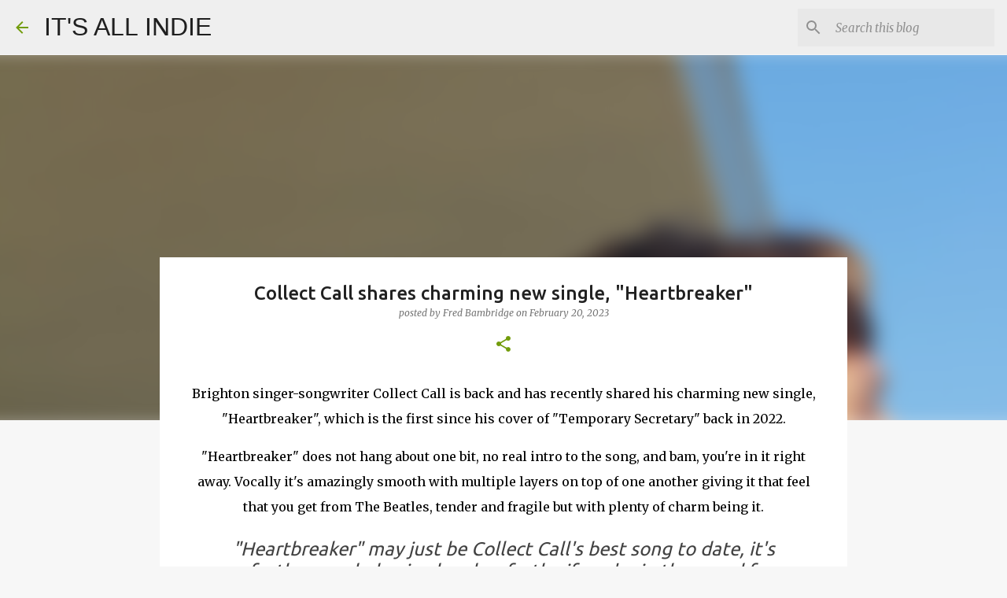

--- FILE ---
content_type: text/html; charset=utf-8
request_url: https://www.google.com/recaptcha/api2/aframe
body_size: 269
content:
<!DOCTYPE HTML><html><head><meta http-equiv="content-type" content="text/html; charset=UTF-8"></head><body><script nonce="zCygBNT742kNK5MjvM_T0w">/** Anti-fraud and anti-abuse applications only. See google.com/recaptcha */ try{var clients={'sodar':'https://pagead2.googlesyndication.com/pagead/sodar?'};window.addEventListener("message",function(a){try{if(a.source===window.parent){var b=JSON.parse(a.data);var c=clients[b['id']];if(c){var d=document.createElement('img');d.src=c+b['params']+'&rc='+(localStorage.getItem("rc::a")?sessionStorage.getItem("rc::b"):"");window.document.body.appendChild(d);sessionStorage.setItem("rc::e",parseInt(sessionStorage.getItem("rc::e")||0)+1);localStorage.setItem("rc::h",'1768894347069');}}}catch(b){}});window.parent.postMessage("_grecaptcha_ready", "*");}catch(b){}</script></body></html>